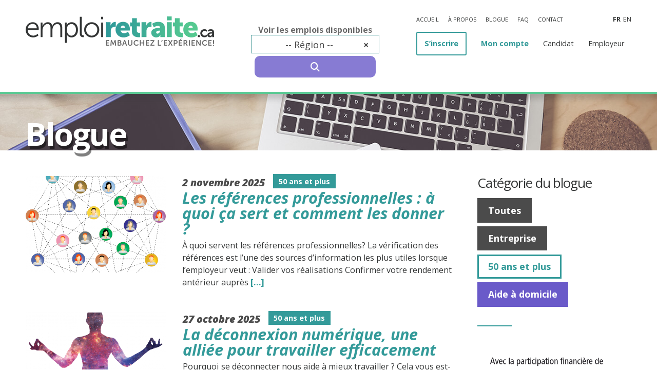

--- FILE ---
content_type: text/html; charset=UTF-8
request_url: https://emploiretraite.ca/blogue/retraites/5
body_size: 6763
content:
<!DOCTYPE html>
<html lang="fr">
<head>
		<meta charset="utf-8">

	<meta http-equiv="X-UA-Compatible" content="IE=edge,chrome=1">

	<title>
			Blogue - Emploi Retraite
		</title>
	
	<meta name="HandheldFriendly" content="True">
	<meta name="MobileOptimized" content="320">
	<meta name="viewport" content="width=device-width, initial-scale=1.0"/>

	<link rel="apple-touch-icon" href="https://emploiretraite.ca/images/apple-icon-touch.png">
	<link rel="icon" href="https://emploiretraite.ca/images/favicon.png">
	<!--[if IE]><link rel="shortcut icon" href="https://emploiretraite.ca/images/favicon.ico"><![endif]-->

	<meta name="msapplication-TileColor" content="#ffffff">
	<meta name="msapplication-TileImage" content="https://emploiretraite.ca/images/win8-tile-icon.png">

		<link rel="stylesheet" type="text/css" href="https://emploiretraite.ca/css/announcement.css">
	<link rel="stylesheet" type="text/css" href="/build/css/styles-f9172f1c3f.css">
    <link rel="stylesheet" type="text/css" href="https://emploiretraite.ca/fontawesome/css/fontawesome.min.css">
    <link rel="stylesheet" type="text/css" href="https://emploiretraite.ca/fontawesome/css/solid.css">
	<!-- Recaptcha Script -->
	<script src='https://www.google.com/recaptcha/api.js'></script>
	<!-- End Recaptcha Script -->
		<!-- Facebook Pixel Code -->
		<script>
            !function(f,b,e,v,n,t,s)
            {if(f.fbq)return;n=f.fbq=function(){n.callMethod?
                n.callMethod.apply(n,arguments):n.queue.push(arguments)};
                if(!f._fbq)f._fbq=n;n.push=n;n.loaded=!0;n.version='2.0';
                n.queue=[];t=b.createElement(e);t.async=!0;
                t.src=v;s=b.getElementsByTagName(e)[0];
                s.parentNode.insertBefore(t,s)}(window,document,'script',
                'https://connect.facebook.net/en_US/fbevents.js');
            fbq('init', '159184194665962');
            fbq('track', 'PageView');
		</script>
		<noscript>
			<img height="1" width="1"
				 src="https://www.facebook.com/tr?id=159184194665962&ev=PageView
&noscript=1"/>
		</noscript>
		<!-- End Facebook Pixel Code -->
			<!-- Start of googletagmanager Embed Code -->
        <script>(function(w,d,s,l,i){w[l]=w[l]||[];w[l].push({'gtm.start':
        new Date().getTime(),event:'gtm.js'});var f=d.getElementsByTagName(s)[0],
        j=d.createElement(s),dl=l!='dataLayer'?'&l='+l:'';j.async=true;j.src=
        'https://www.googletagmanager.com/gtm.js?id='+i+dl;f.parentNode.insertBefore(j,f);
        })(window,document,'script','dataLayer','GTM-TLMC6HG');</script>
		<!-- End of googletagmanager Embed Code -->
		<style>
		.manager div.formNote {
			position: absolute;
			right: 0;
			bottom: 0;
			background-color: white;
			padding: 1.5em;
			border-radius: 10px;
			z-index: 99;
			box-shadow: 0 0 5px 5px rgba(51, 53, 53, 0.2);
		}
		.addNote {
			text-decoration: none;
		}
	</style>
    	<link rel="stylesheet" href="https://cdnjs.cloudflare.com/ajax/libs/lite-youtube-embed/0.3.2/lite-yt-embed.min.css" integrity="sha512-jGFXuWMxJUKzdfBmoyqCXz9k2AU3Z/ZNoayoUPEBAtJZjHbTbw50AxTR1ICVPQJbSamH9ny1JwOur0x4WOdcWQ==" crossorigin="anonymous" referrerpolicy="no-referrer" />
</head>
<body class="site page blog blogList blogCategory">

	
	<div id="site">
		<header id="header" role="banner"><div class="inner">
			<a class="skip-link" href="#main-content" aria-label="Passer par-dessus la navigation">Passer au contenu</a>
			<div id="header-wrapper" class="wrap cf not-signed-in">
				<div id="logo">
					<a href="https://emploiretraite.ca"><img src="https://emploiretraite.ca/images/emploi_retraite.ca.png" alt="Emploiretraite.ca"></a>
				</div>

                <div id="home-search-simplified" class="left cf">
    <form method="get" action="https://emploiretraite.ca/emplois-entreprise" class=" validForm cf">
        <label for="triRegion" class="label">Voir les emplois disponibles</label>
        <select name="regions[]" id="triRegion" class="filtre_select" style="width: 85%">
            <option value="">-- R&eacute;gion --</option>
                            <option value="12">Abitibi-T&eacute;miscamingue</option>
                            <option value="15">Bas-St-Laurent</option>
                            <option value="72">Capitale-Nationale</option>
                            <option value="19">Centre-du-Qu&eacute;bec</option>
                            <option value="22">Chaudi&egrave;res-Appalaches</option>
                            <option value="27">C&ocirc;te-Nord</option>
                            <option value="31">Estrie</option>
                            <option value="35">Gasp&eacute;sie-&icirc;le-de-la-Madeleine</option>
                            <option value="38">Lanaudi&egrave;re</option>
                            <option value="42">Laurentides</option>
                            <option value="47">Laval</option>
                            <option value="50">Mauricie</option>
                            <option value="60">Montr&eacute;al</option>
                            <option value="54">Mont&eacute;r&eacute;gie</option>
                            <option value="61">Nord-du-Qu&eacute;bec</option>
                            <option value="81">Nouveau-Brunswick</option>
                            <option value="76">Ontario</option>
                            <option value="65">Outaouais</option>
                            <option value="69">Saguenay-Lac-St-Jean</option>
                    </select>
        <button class='btn btn-default' type='submit' value='submit' style="padding: 0.5em 0.6em">
            <i class="fa-solid fa-magnifying-glass"></i>
            <span class="sr-only">Search</span>
        </button>

            </form>
</div>

<script src="https://code.jquery.com/jquery-3.6.0.min.js"></script>
<script>
    $(document).ready(function() {
        $('#triRegion').on('change', function() {
            $(this).closest('form').submit();
        });
    });
</script>

				<div id="menus" class="cf">
					<div class="top cf">
						<div id="topmenu" role="navigation">
							<ul><li class="link"><a href="https://emploiretraite.ca/page/accueil"><span>Accueil</span></a></li><li class="link"><a href="https://emploiretraite.ca/page/qui-sommes-nous"><span>À propos</span></a></li><li class="link"><a href="https://emploiretraite.ca/blogue"><span>Blogue</span></a></li><li class="link"><a href="https://emploiretraite.ca/page/faq"><span>FAQ</span></a></li><li class="link"><a href="https://emploiretraite.ca/page/contact"><span>Contact</span></a></li></ul>						</div>

						<div class="lang">
							<ul>
																<li>
																		<span aria-label="Langue sélectionnée: Fran&ccedil;ais">fr</span>
																	</li>
																<li>
																		<a href="https://retiredjob.ca/lang/en_CA?url=https%3A%2F%2Femploiretraite.ca%2Fblog" aria-label="Anglais">en</a>
																	</li>
															</ul>
						</div>
											</div>
					<div class="bottom cf">
						<div id="mainmenu" class="hide" role="navigation">
							<ul><li class="link highlight hideLoggedIn hide"><a href="https://emploiretraite.ca/page/sinscrire"><span>S’inscrire</span></a></li><li class="link hideLoggedIn turquoise gras hide"><a href="https://emploiretraite.ca/compte"><span>Mon compte</span></a></li><li class="link parent hideLoggedIn hide"><a href="https://emploiretraite.ca/page/candidat"><span>Candidat</span></a><ul class="depth-1 submenu"><li class="link child-link"><a href="https://emploiretraite.ca/page/candidat"><span>Fonctionnement</span></a></li><li class="link child-link"><a href="https://emploiretraite.ca/inscription"><span>Créer mon CV</span></a></li><li class="link child-link"><a href="https://emploiretraite.ca/inscription"><span>Inscription express</span></a></li></ul></li><li class="link parent hideLoggedIn hide"><a href="https://emploiretraite.ca/page/employeur"><span>Employeur</span></a><ul class="depth-1 submenu"><li class="link child-link"><a href="https://emploiretraite.ca/page/employeur"><span>Fonctionnement</span></a></li><li class="link child-link"><a href="https://emploiretraite.ca/page/employeur/publier-une-offre"><span>Publier une offre</span></a></li><li class="link child-link"><a href="https://emploiretraite.ca/forfaits/company"><span>Forfaits entreprise</span></a></li></ul></li></ul>						</div><!-- (Aucun espace)
						--><div id="moreContainer">
							<button class="moreBtn" aria-haspopup="true" aria-expanded="false" aria-label="Menu" role="button">
								<span class="icon">
									<span class="bar" role="presentation"></span>
									<span class="bar" role="presentation"></span>
									<span class="bar" role="presentation"></span>
								</span>
							</button>
							<div class="moreSubmenu" role="navigation" aria-hidden="true">
								<ul><li class="link highlight hideLoggedIn"><a href="https://emploiretraite.ca/page/sinscrire"><span>S’inscrire</span></a></li><li class="link hideLoggedIn turquoise gras"><a href="https://emploiretraite.ca/compte"><span>Mon compte</span></a></li><li class="link parent hideLoggedIn"><a href="https://emploiretraite.ca/page/candidat"><span>Candidat</span></a><ul class="depth-1 submenu"><li class="link child-link"><a href="https://emploiretraite.ca/page/candidat"><span>Fonctionnement</span></a></li><li class="link child-link"><a href="https://emploiretraite.ca/inscription"><span>Créer mon CV</span></a></li><li class="link child-link"><a href="https://emploiretraite.ca/inscription"><span>Inscription express</span></a></li></ul></li><li class="link parent hideLoggedIn"><a href="https://emploiretraite.ca/page/employeur"><span>Employeur</span></a><ul class="depth-1 submenu"><li class="link child-link"><a href="https://emploiretraite.ca/page/employeur"><span>Fonctionnement</span></a></li><li class="link child-link"><a href="https://emploiretraite.ca/page/employeur/publier-une-offre"><span>Publier une offre</span></a></li><li class="link child-link"><a href="https://emploiretraite.ca/forfaits/company"><span>Forfaits entreprise</span></a></li></ul></li></ul>							</div>
						</div>
					</div>
				</div>
			</div>
		</div>
		</header>

		<div id="main-content">
			
	<section id="main" class="hasSidebar" role="main">
					<header role="banner" style="
												background-image: url(https://emploiretraite.ca/images/header_standard_tmp.jpg);
						"  role="banner">
	<div class="visually-hidden"></div>
	<div class="wrap">
		<div class="inner">
			<div class="headerText" role="heading" aria-level="1">
								<h1 tabindex="0" aria-label="Titre de la page">
											Blogue
									</h1>
			</div>
		</div>
	</div>
</header>		<div class="innerMain wrap">
			<div class="blogposts">
												<div class="blogControls">
					<div class="form search">
																		<form action="#">
							<input type="text" class="searchTerms" name="searchTerms" placeholder="Recherche">
							<button type="submit">
								<span class="icon">Rechercher</span>
								<span class="icon hover" role="presentation">Rechercher</span>
							</button>
						</form>
					</div>
					<div class="categories linkList">
												<ul>
							<li class="category category-all">
								<a href="https://emploiretraite.ca/blogue">
									Toutes
								</a>
							</li>
															
								<li class="category category-1">
									<a href="https://emploiretraite.ca/blogue/entreprise">
										Entreprise
									</a>
								</li>
																															
								<li class="category category-269 active">
									<a href="https://emploiretraite.ca/blogue/retraites">
										50 ans et plus
									</a>
								</li>
																															
								<li class="category category-270">
									<a href="https://emploiretraite.ca/blogue/employeurs">
										Aide &agrave; domicile
									</a>
								</li>
																													</ul>
					</div>
				</div>

				<article class="blogpost postCategory-269" role="article">
							<div class="image" role="img" aria-label="Image">
				<a href="https://emploiretraite.ca/blogue/retraites/les-references-professionnelles-a-quoi-ca-sert-et-comment-les-donner-2">
				<img src="https://admin.emploiretraite.ca/uploads//2025/11/connections-gfe96539da_1280-500x345-1.png" width="500" height="345" alt="Les r&eacute;f&eacute;rences professionnelles : &agrave; quoi &ccedil;a sert et comment les donner ?">
				</a>
			</div>
				<div class="content">
			<header>
				<header class="subHeader">
					<time datetime="2025-11-02 17:51:19" role="timer">2 novembre 2025</time>
					<ul class="postCategories" role="list">
													<li class="category-269" role="listitem">
								<a href="https://emploiretraite.ca/blogue/retraites">
									<span>50 ans et plus</span>
								</a>
							</li>
											</ul>
				</header>
				<h4>
					<a href="https://emploiretraite.ca/blogue/retraites/les-references-professionnelles-a-quoi-ca-sert-et-comment-les-donner-2">Les r&eacute;f&eacute;rences professionnelles : &agrave; quoi &ccedil;a sert et comment les donner ?</a>
				</h4>
			</header>
			<div class="entryContent" role="article" aria-label="Contenu de l'article">
				<p>À quoi servent les références professionnelles? La vérification des références est l’une des sources d’information les plus utiles lorsque l’employeur veut : Valider vos réalisations Confirmer votre rendement antérieur auprès <a class="excerpt-read-more" href="https://emploiretraite.ca/blogue/retraites/les-references-professionnelles-a-quoi-ca-sert-et-comment-les-donner-2" title="LireLes références professionnelles : à quoi ça sert et comment les donner ?" aria-label="Read the entire blog post titledLes références professionnelles : à quoi ça sert et comment les donner ?">[&#8230;]</a></p>

			</div>
		</div>
	</article>
		<article class="blogpost postCategory-269" role="article">
							<div class="image" role="img" aria-label="Image">
				<a href="https://emploiretraite.ca/blogue/retraites/la-deconnexion-numerique-une-alliee-pour-travailler-efficacement-2">
				<img src="https://admin.emploiretraite.ca/uploads//2025/10/yoga-geb8ead019_1920-500x345-1.png" width="500" height="345" alt="La d&eacute;connexion num&eacute;rique, une alli&eacute;e pour travailler efficacement">
				</a>
			</div>
				<div class="content">
			<header>
				<header class="subHeader">
					<time datetime="2025-10-27 20:47:35" role="timer">27 octobre 2025</time>
					<ul class="postCategories" role="list">
													<li class="category-269" role="listitem">
								<a href="https://emploiretraite.ca/blogue/retraites">
									<span>50 ans et plus</span>
								</a>
							</li>
											</ul>
				</header>
				<h4>
					<a href="https://emploiretraite.ca/blogue/retraites/la-deconnexion-numerique-une-alliee-pour-travailler-efficacement-2">La d&eacute;connexion num&eacute;rique, une alli&eacute;e pour travailler efficacement</a>
				</h4>
			</header>
			<div class="entryContent" role="article" aria-label="Contenu de l'article">
				<p>Pourquoi se déconnecter nous aide à mieux travailler ? Cela vous est-il déjà arrivé d’avoir une idée de génie sous la douche ? Ou en pleine forêt ? Aucun hasard <a class="excerpt-read-more" href="https://emploiretraite.ca/blogue/retraites/la-deconnexion-numerique-une-alliee-pour-travailler-efficacement-2" title="LireLa déconnexion numérique, une alliée pour travailler efficacement" aria-label="Read the entire blog post titledLa déconnexion numérique, une alliée pour travailler efficacement">[&#8230;]</a></p>

			</div>
		</div>
	</article>
		<article class="blogpost postCategory-269" role="article">
							<div class="image" role="img" aria-label="Image">
				<a href="https://emploiretraite.ca/blogue/retraites/les-offres-demploi-pour-la-semaine-du-27-octobre-au-quebec">
				<img src="https://admin.emploiretraite.ca/uploads//2024/05/436498146_418248214497611_1653020789773622411_n-500x345.jpg" width="500" height="345" alt="Les offres d&rsquo;emploi pour la semaine du 27 octobre au Qu&eacute;bec">
				</a>
			</div>
				<div class="content">
			<header>
				<header class="subHeader">
					<time datetime="2025-10-27 06:00:42" role="timer">27 octobre 2025</time>
					<ul class="postCategories" role="list">
													<li class="category-269" role="listitem">
								<a href="https://emploiretraite.ca/blogue/retraites">
									<span>50 ans et plus</span>
								</a>
							</li>
											</ul>
				</header>
				<h4>
					<a href="https://emploiretraite.ca/blogue/retraites/les-offres-demploi-pour-la-semaine-du-27-octobre-au-quebec">Les offres d&rsquo;emploi pour la semaine du 27 octobre au Qu&eacute;bec</a>
				</h4>
			</header>
			<div class="entryContent" role="article" aria-label="Contenu de l'article">
				<p>Centre-du-Québec Éducation et sciences sociales AIDE À LA MAISON DANS UNE MAISON PRIVÉE à Drummondville Lanaudière Commerce de détail / ventes Représentant des ventes à Terrebonne Laurentides Entretien / conciergerie <a class="excerpt-read-more" href="https://emploiretraite.ca/blogue/retraites/les-offres-demploi-pour-la-semaine-du-27-octobre-au-quebec" title="LireLes offres d’emploi pour la semaine du 27 octobre au Québec" aria-label="Read the entire blog post titledLes offres d’emploi pour la semaine du 27 octobre au Québec">[&#8230;]</a></p>

			</div>
		</div>
	</article>
		<article class="blogpost postCategory-269" role="article">
							<div class="image" role="img" aria-label="Image">
				<a href="https://emploiretraite.ca/blogue/retraites/faire-le-choix-de-travailler-moins-2">
				<img src="https://admin.emploiretraite.ca/uploads//2025/10/organizer-ga1443d2c1_1920-500x345-1.jpg" width="500" height="345" alt="Faire le choix de travailler moins">
				</a>
			</div>
				<div class="content">
			<header>
				<header class="subHeader">
					<time datetime="2025-10-20 17:56:21" role="timer">20 octobre 2025</time>
					<ul class="postCategories" role="list">
													<li class="category-269" role="listitem">
								<a href="https://emploiretraite.ca/blogue/retraites">
									<span>50 ans et plus</span>
								</a>
							</li>
											</ul>
				</header>
				<h4>
					<a href="https://emploiretraite.ca/blogue/retraites/faire-le-choix-de-travailler-moins-2">Faire le choix de travailler moins</a>
				</h4>
			</header>
			<div class="entryContent" role="article" aria-label="Contenu de l'article">
				<p>Face au manque de main-d’œuvre généralisé, la question à un million est : où sont-ils passés ? Comment nous sommes-nous retrouvés soudainement dans un monde où il manque de personnel <a class="excerpt-read-more" href="https://emploiretraite.ca/blogue/retraites/faire-le-choix-de-travailler-moins-2" title="LireFaire le choix de travailler moins" aria-label="Read the entire blog post titledFaire le choix de travailler moins">[&#8230;]</a></p>

			</div>
		</div>
	</article>
		<article class="blogpost postCategory-269" role="article">
							<div class="image" role="img" aria-label="Image">
				<a href="https://emploiretraite.ca/blogue/retraites/les-offres-demploi-pour-la-semaine-du-20-octobre-au-quebec">
				<img src="https://admin.emploiretraite.ca/uploads//2021/05/capture-decran-le-2019-10-21-a-20-54-25-500x345.png" width="500" height="345" alt="Les offres d&rsquo;emploi pour la semaine du 20 octobre au Qu&eacute;bec">
				</a>
			</div>
				<div class="content">
			<header>
				<header class="subHeader">
					<time datetime="2025-10-20 06:00:03" role="timer">20 octobre 2025</time>
					<ul class="postCategories" role="list">
													<li class="category-269" role="listitem">
								<a href="https://emploiretraite.ca/blogue/retraites">
									<span>50 ans et plus</span>
								</a>
							</li>
											</ul>
				</header>
				<h4>
					<a href="https://emploiretraite.ca/blogue/retraites/les-offres-demploi-pour-la-semaine-du-20-octobre-au-quebec">Les offres d&rsquo;emploi pour la semaine du 20 octobre au Qu&eacute;bec</a>
				</h4>
			</header>
			<div class="entryContent" role="article" aria-label="Contenu de l'article">
				<p>Centre-du-Québec Éducation et sciences sociales AIDE À LA MAISON DANS UNE MAISON PRIVÉE à Drummondville Lanaudière Commerce de détail / ventes Représentant des ventes à Terrebonne Laurentides Entretien / conciergerie <a class="excerpt-read-more" href="https://emploiretraite.ca/blogue/retraites/les-offres-demploi-pour-la-semaine-du-20-octobre-au-quebec" title="LireLes offres d’emploi pour la semaine du 20 octobre au Québec" aria-label="Read the entire blog post titledLes offres d’emploi pour la semaine du 20 octobre au Québec">[&#8230;]</a></p>

			</div>
		</div>
	</article>
	<div class="pagination" role="navigation" aria-label="Pagination">
    <ul role="list">
                        <li role="listitem" class="button previous">
            <a href="https://emploiretraite.ca/blogue/retraites/4"><span class="icon">Page pr&eacute;c&eacute;dente</span></a>
        </li>
        
                        <li role="listitem" class="number">
            <a href="https://emploiretraite.ca/blogue/retraites/1"><span>1</span></a>
        </li>
                <li role="listitem" class="number">
            <a href="https://emploiretraite.ca/blogue/retraites/2"><span>2</span></a>
        </li>
                <li role="listitem" class="number">
            <a href="https://emploiretraite.ca/blogue/retraites/3"><span>3</span></a>
        </li>
        
                        <li role="listitem" class="ellipsis">
            <span>...</span>
        </li>
        
                        <li role="listitem" class="number">
            <a href="https://emploiretraite.ca/blogue/retraites/4"><span>4</span></a>
        </li>
                <li role="listitem" class="number active">
            <a href="https://emploiretraite.ca/blogue/retraites/5"><span>5</span></a>
        </li>
                <li role="listitem" class="number">
            <a href="https://emploiretraite.ca/blogue/retraites/6"><span>6</span></a>
        </li>
        
                        <li role="listitem" class="ellipsis">
            <span>...</span>
        </li>
        
                        <li role="listitem" class="number">
            <a href="https://emploiretraite.ca/blogue/retraites/125"><span>125</span></a>
        </li>
                <li role="listitem" class="number">
            <a href="https://emploiretraite.ca/blogue/retraites/126"><span>126</span></a>
        </li>
                <li role="listitem" class="number">
            <a href="https://emploiretraite.ca/blogue/retraites/127"><span>127</span></a>
        </li>
        
                        <li role="listitem" class="button next">
            <a href="https://emploiretraite.ca/blogue/retraites/6"><span class="icon">Page suivante</span></a>
        </li>
            </ul>
</div>
			</div>

			<aside id="mainSidebar" class="blogSidebar" role="complementary" aria-label="Barre du blog">
		<div class="sidebarInner">
						<div class="categories linkList">
				<h4>Cat&eacute;gorie du blogue</h4>
				<ul>
					<li class="category category-all">
						<a href="https://emploiretraite.ca/blogue">
							Toutes
						</a>
					</li>
																	<li class="category category-1">
							<a href="https://emploiretraite.ca/blogue/entreprise">
								Entreprise
							</a>
						</li>
																													<li class="category category-269 active">
							<a href="https://emploiretraite.ca/blogue/retraites">
								50 ans et plus
							</a>
						</li>
																													<li class="category category-270">
							<a href="https://emploiretraite.ca/blogue/employeurs">
								Aide &agrave; domicile
							</a>
						</li>
																					</ul>
			</div>
						<div class="bup" tabindex="1">
				<div class="emplo-blog emplo-highlight-wrapper" id="emplo-1077649333"><div class="advads-edit-bar advads-edit-appear">
<a target="_blank" href="https://admin.emploiretraite.ca/wp-admin/post.php?post=19028&amp;action=edit&amp;lang=fr" class="advads-edit-button" title="Services Québec" rel="nofollow"><span class="dashicons dashicons-edit"></span></a>
</div><a target="_blank" href="https://www.quebec.ca/" aria-label="IMG_7277"><img loading="lazy" decoding="async" src="https://admin.emploiretraite.ca/uploads//2023/10/img_7277.jpeg" alt=""  width="306" height="130"   /></a><div class="advads-edit-bar advads-edit-appear">
<a target="_blank" href="https://admin.emploiretraite.ca/wp-admin/post.php?post=14507&amp;action=edit&amp;lang=fr" class="advads-edit-button" title="GIT" rel="nofollow"><span class="dashicons dashicons-edit"></span></a>
</div><a target="_blank" href="https://www.git.qc.ca/2021/10/19/guide-gratuit-travailler-apres-la-retraite-mode-demploi/" aria-label="image008"><img loading="lazy" decoding="async" src="https://admin.emploiretraite.ca/uploads//2021/12/image008.png" alt=""  width="300" height="250"   /></a></div>
			</div>
						<div class="form newsletter">
				<h4>Infolettre</h4>
				<div class="content">
					<div class="entryContent">
						<p>Recevez nos nouvelles articles de blog par courriel&nbsp;!</p>
					</div>
					<form action="https://emploiretraite.ca/dosubscribenewsletter/blog" method="post">
					<input type="email" name="email" placeholder="Adresse courriel">
						<button type="submit" name="suscribe">
							<span class="icon">Inscrivez-moi</span>
							<span class="icon hover" role="presentation">Inscrivez-moi</span>
						</button>
					</form>
				</div>
			</div>
		</div>
	</aside>
		</div>
		</section>
		</div>

				<div id="newsletter">
			<div class="inner wrap cf">
				<div class="left">
					<h3>Abonnez-vous<br><strong>à notre infolettre&nbsp;!</strong></h3>
					<p>Pour &ecirc;tre &agrave; l&#039;aff&ucirc;t de l&#039;emploi : carri&egrave;re, jobs en demande, outils de recrutement et d&#039;embauche, etc.</p>
				</div>
				<div class="right">
					<form action="https://emploiretraite.ca/dosubscribenewsletter" method="post" class="cf">
						<input type="email" name="email" id="email" placeholder="Adresse courriel" aria-label="Adresse courriel">
						<input type="submit" name="suscribe" value="M&#039;inscrire">
					</form>
				</div>
			</div>
		</div>
		
		<footer class=" afterNewsletter" id="footer" role="contentinfo">
			<div class="inner wrap cf">
				<div class="logo">
					<a href="https://emploiretraite.ca"><img src="https://emploiretraite.ca/images/emploi_retraite.ca-sm.png" alt="EmploiRetraite.ca"></a>
				</div>
				<div class="left">
					<div id="footermenu">
						<ul><li class="link hideLoggedIn"><a href="https://emploiretraite.ca/page/sinscrire"><span>S'inscrire</span></a></li><li class="link hideLoggedIn"><a href="https://emploiretraite.ca/compte"><span>Mon compte</span></a></li><li class="link"><a href="https://emploiretraite.ca/page/candidat"><span>Candidat</span></a></li><li class="link"><a href="https://emploiretraite.ca/page/employeur"><span>Employeur</span></a></li><li class="link"><a href="https://emploiretraite.ca/page/employeur/publier-une-offre"><span>Publier une offre</span></a></li><li class="link"><a href="https://emploiretraite.ca/blogue"><span>Blogue</span></a></li><li class="link"><a href="https://emploiretraite.ca/page/presse"><span>Presse</span></a></li><li class="link"><a href="https://emploiretraite.ca/page/qui-sommes-nous"><span>À propos</span></a></li></ul>					</div>
					<div id="legalmenu">
						<ul><li class="link"><a href="https://emploiretraite.ca/page/politiques-de-securite"><span>Politiques de sécurité</span></a></li><li class="link"><a href="https://emploiretraite.ca/page/termes-et-conditions-dutilisation"><span>Termes et conditions d'utilisation</span></a></li><li class="link"><a href="https://emploiretraite.ca/page/support-technique"><span>Support Technique</span></a></li></ul>					</div>
				</div>
				<div class="right">
					<div class="social">
						<p><strong>Suivez-nous :</strong></p>
						<ul>
							<li class="linkedin"><a href="https://www.linkedin.com/company/emploiretraite.ca" target="_blank">LinkedIn</a></li>
							<li class="facebook"><a href="https://www.facebook.com/emploiretraite/" target="_blank">Facebook</a></li>
						</ul>
					</div>
					<div class="copyright">&copy; Tous droits r&eacute;serv&eacute;s - Emploiretraite.ca</div>
				</div>
			</div>
		</footer>
	</div>

	<script>
	  (function(i,s,o,g,r,a,m){i['GoogleAnalyticsObject']=r;i[r]=i[r]||function(){
	  (i[r].q=i[r].q||[]).push(arguments)},i[r].l=1*new Date();a=s.createElement(o),
	  m=s.getElementsByTagName(o)[0];a.async=1;a.src=g;m.parentNode.insertBefore(a,m)
	  })(window,document,'script','https://www.google-analytics.com/analytics.js','ga');

	  ga('create', 'UA-90109354-1', 'auto');
	  ga('send', 'pageview');

	</script>

	<script src="https://ajax.googleapis.com/ajax/libs/jquery/2.2.3/jquery.min.js"></script>
				
	<div id="appLanguage" class="hide">fr</div>

	<script src="/build/js/app.min-665e7bb18b.js"></script>
		<script src="https://emploiretraite.ca/js/announcement.js?v=001"></script>

			<!-- Start of HubSpot Embed Code -->
		<script type="text/javascript" id="hs-script-loader" async defer src="//js.hs-scripts.com/6267178.js"></script>
		<!-- End of HubSpot Embed Code -->
	
    	<script src="https://cdnjs.cloudflare.com/ajax/libs/lite-youtube-embed/0.3.2/lite-yt-embed.js" integrity="sha512-jz/Yb/zgeKwLIPpS2y9ZaI6KBFQxKyOIhJQtv3MgQAhG0XvEkFskgXIkEeYYqmOIyeQLgTjyMR2BrBeaCUXCTA==" crossorigin="anonymous" referrerpolicy="no-referrer"></script>
</body>
</html>


--- FILE ---
content_type: text/css
request_url: https://emploiretraite.ca/css/announcement.css
body_size: 1194
content:
/* TODO: remove me and use laravel-elixir */
/*$notice_background: #8bc63f;*/
/*$notice_link_hover: #25aae1;*/
/*$notice_link: #1655a6;*/

.nb-notice-wrap {
    text-align: center;
    box-shadow: 0 0 2px;
    width: 100%;
    z-index: 9999
}

.nb-notice-wrap a, .nb-notice-wrap a:focus, .nb-notice-wrap a:hover {
    text-decoration: none
}

.nb-top-fixed {
    position: fixed;
    top: 0
}

.nb-top-absolute {
    position: absolute;
    top: 0
}

.nb-top-relative {
    position: relative;
    top: 0
}

.nb-bottom {
    position: fixed;
    bottom: 0
}

.nb-notice-wrap .nb-plain-text-wrap {
    margin: 0 30px;
    padding: 15px
}

.nb-notice-wrap button {
    box-shadow: none;
    padding: 2px 10px;
    margin: 0 10px
}

.nb-notice-wrap .nb-social-icons-wrap, .nb-social-icons-wrap .nb-each-slide {
    padding: 15px
}

.nb-social-icons-wrap .nb-social-icons {
    display: inline-block;
    margin-left: 10px
}

.nb-notice-wrap .nb-each-icon {
    border-radius: 50%;
    display: inline-block;
    font-size: 15px;
    height: 32px;
    line-height: 31px;
    margin-right: 5px;
    text-align: center;
    transition: all .5s ease 0s;
    vertical-align: middle;
    width: 32px
}

.nb-notice-wrap .nb-close-action {
    background-color: #222;
    border-radius: 50%;
    color: #fff;
    font-size: 0;
    height: 25px;
    line-height: 24px;
    position: absolute;
    right: 15px;
    top: 29%;
    width: 25px
}

.nb-notice-wrap .nb-close-action:focus, .nb-notice-wrap .nb-close-action:hover {
    color: #fff
}

.nb-close-action::after {
    content: "\f00d";
    font-family: Fontawesome;
    font-size: 15px
}

.nb-notice-outer-wrap .nb-toggle-action, .nb-notice-outer-wrap .nb-toggle-outer {
    background-color: #000;
    border-radius: 50%;
    color: #fff;
    display: inline-block;
    font-size: 0;
    float: right;
    height: 25px;
    line-height: 24px;
    position: absolute;
    right: 10px;
    transition: all .5s ease 0s;
    width: 25px;
    z-index: 99
}

.nb-notice-outer-wrap .nb-toggle-action {
    top: 31%
}

.nb-notice-outer-wrap .nb-toggle-outer {
    bottom: 0;
    position: fixed;
    right: 10px;
    text-align: center;
    transition: all .5s ease 0s
}

.nb-top-absolute-outer .nb-toggle-outer {
    position: absolute
}

.nb-bottom .nb-toggle-action::after, .nb-notice-outer-wrap .nb-toggle-outer::after {
    content: "\f103";
    font-family: Fontawesome;
    font-size: 17px
}

.nb-notice-outer-wrap .nb-toggle-outer::after {
    content: "\f102"
}

.nb-top-absolute-outer .nb-toggle-action::after, .nb-top-fixed-outer .nb-toggle-action::after {
    content: "\f102";
    font-family: Fontawesome;
    font-size: 17px
}

.nb-top-absolute-outer .nb-toggle-outer::after, .nb-top-fixed-outer .nb-toggle-outer::after {
    content: "\f103";
    font-family: Fontawesome;
    font-size: 17px
}

.nb-top-absolute-outer .nb-toggle-outer, .nb-top-fixed-outer .nb-toggle-outer {
    line-height: 25px
}

@media (min-width: 768px) and (max-width: 991px) {
    .nb-notice-wrap .nb-plain-text-wrap {
        font-size: 14px;
        margin-right: 30px
    }
}

@media (max-width: 767px) {
    .nb-notice-wrap .nb-plain-text-wrap {
        font-size: 14px;
        margin-right: 30px
    }

    .nb-notice-wrap .ticker-title {
        display: none;
        visibility: hidden;
        width: 0
    }

    .nb-notice-wrap .ticker-content a {
        overflow: auto
    }
}

@media only screen and (min-device-width: 320px) and (max-device-width: 480px) {
    .nb-social-icons-wrap .nb-social-icons-label {
        display: inline-block;
        margin-bottom: 5px
    }
}

@media only screen and (max-width: 320px) {
    .nb-social-icons-wrap {
        text-align: left
    }
}

@media only screen and (min-width: 320px) and (max-width: 480px) {
    .nb-notice-wrap .nb-plain-text-wrap {
        text-align: justify
    }
}

/*custom colors part*/

.nb-notice-wrap, .nb-notice-wrap .bx-viewport, .nb-notice-wrap .ticker-swipe, .nb-notice-wrap .ticker-swipe span, .nb-notice-wrap .ticker-content, .nb-notice-wrap .ticker-wrapper.has-js, .nb-notice-wrap .ticker {
    background: #8bc63f;
    color: #ffffff;
    font-size: 12 pxpx;
}

.nb-plain-text-wrap a, .nb-slider-wrap a, .nb-notice-wrap .ticker-content a {
    color: #1655a6;
}

.nb-plain-text-wrap a:hover, .nb-slider-wrap a:hover, .nb-notice-wrap .ticker-content a:hover {
    color: #25aae1;
}

.nb-each-icon {
    background: #222222 !important;
    color: #fff !important;
}

.nb-each-icon:hover, .nb-each-icon:active, .nb-each-icon:focus {
    background: #222222 !important;
    color: #fff !important;
}

.nb-top-fixed {
    top: 0px;
}

.nb-top-fixed-outer .nb-toggle-outer {
    top: 24px;
}

.nb-top-absolute {
    top: 0px;
}

.nb-top-absolute-outer .nb-toggle-outer {
    top: 24px;
}

.nb-bottom {
    bottom: 0px;
}

.nb-bottom-outer .nb-toggle-outer {
    bottom: 24px;
}

.nb-notice-wrap .ticker-title {
    color: #ffffff;
    background-color: #b61818;
}

.nb-notice-wrap .left .nb-right-arw:after {
    border-left-color: #b61818;
}

.nb-notice-wrap .right .nb-right-arw:before {
    border-right-color: #b61818;
}

.nb-notice-wrap .nb-right-arw {
    box-shadow: 0 0 2px #b61818;
}

.nb-notice-wrap .ticker-title {
    visibility: hidden;
    width: 0;
}


--- FILE ---
content_type: application/javascript
request_url: https://emploiretraite.ca/js/announcement.js?v=001
body_size: 1073
content:
// TODO: Move me to resources/js and use laravel-elixir

(function ($) {
    function nb_setCookie(cookieName, cookieValue, nDays) {
        var today = new Date();
        var expire = new Date();
        if (nDays == null || nDays == 0)
            nDays = 1;
        expire.setTime(today.getTime() + 3600000 * 24 * nDays);
        document.cookie = cookieName + "=" + escape(cookieValue) + ";expires=" + expire.toGMTString();
    }

    $(function () {
        if ($('.nb-slider-wrap').length > 0) {
            var slide_duration = $('.nb-slider-wrap').data('slide-duration');
            var controls = $('.nb-slider-wrap').data('show-controls');
            var auto_start = $('.nb-slider-wrap').data('auto-start');

            $('.nb-slider-wrap').bxSlider({
                auto: (auto_start == 1) ? true : false,
                pager: false,
                controls: (controls == 1) ? true : false,
                speed: slide_duration,
                autoHover: true,
                pause: 5000
            });
        }

        if ($('.nb-news-ticker-wrap').length > 0) {
            var ticker_label = $('.nb-news-ticker-wrap').data('ticker-label');
            var ticker_direction = $('.nb-news-ticker-wrap').data('ticker-direction');
            var ticker_speed = $('.nb-news-ticker-wrap').data('ticker-speed');
            var ticker_pause_duration = $('.nb-news-ticker-wrap').data('ticker-pause-duration');

            $('#nb-news-ticker').ticker({
                speed: ticker_speed, // The speed of the reveal
                debugMode: false, // Show some helpful errors in the console or as alerts
                // SHOULD BE SET TO FALSE FOR PRODUCTION SITES!
                controls: false, // Whether or not to show the jQuery News Ticker controls
                titleText: ticker_label, // To remove the title set this to an empty String
                direction: ticker_direction, // Ticker direction - current options are 'ltr' or 'rtl'
                pauseOnItems: ticker_pause_duration // The pause on a news item before being replaced

            });
        }
        // Add default class
        $("body").addClass("notice-bar-open");

        $('.nb-toggle-action').click(function () {
            $('.nb-notice-wrap').slideUp(500, function () {
                $('body').removeClass('notice-bar-open').addClass('notice-bar-close');
                $('.nb-toggle-outer').show();
            });
        });

        $('.nb-toggle-outer').click(function () {
            $(this).hide();
            $('body').removeClass('notice-bar-close').addClass('notice-bar-open');
            $('.nb-notice-wrap').slideDown(500);
        });

        $('.nb-close-action').click(function () {
            $('.nb-notice-wrap').slideUp(500, function () {
                // CUSTOM EDIT
                nb_setCookie('emploiretraite_nb_notice_flag_ose_entreprendre', 'yes', 1);
            });
        });

        if ($('#wpadminbar').length > 0 && $('#wpadminbar').is(':visible')) {
            $('.nb-top-fixed, .nb-top-absolute, .nb-toggle-outer').css('margin-top', '32px');
        }
    });
}(jQuery))